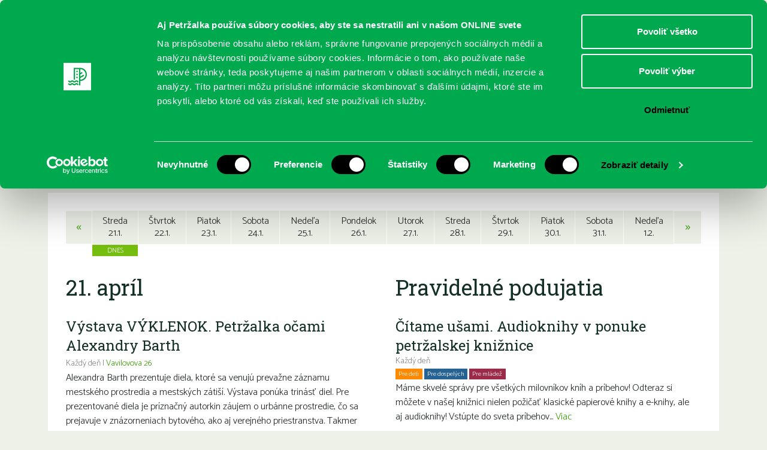

--- FILE ---
content_type: text/html; charset=UTF-8
request_url: https://www.kniznicapetrzalka.sk/podujatie/?date=2024-04-21&offset=0
body_size: 13362
content:
<!DOCTYPE html>
<html lang="sk-SK">
<head>
    <meta charset="UTF-8">
    <link rel="pingback" href="https://www.kniznicapetrzalka.sk/xmlrpc.php">
    <link rel="profile" href="https://gmpg.org/xfn/11">
    <meta name="author" content="2day.sk">
    <meta name="viewport" content="width=device-width, initial-scale=1.0">
    <link href="https://fonts.googleapis.com/css?family=Roboto+Slab:400,300&subset=latin,latin-ext" rel="stylesheet">
    <link href="https://fonts.googleapis.com/css?family=Catamaran:400,300,500&subset=latin,latin-ext" rel="stylesheet">
    <!--[if lt IE 9]><script src="js/html5shiv-printshiv.js" media="all"></script><![endif]-->

    <!-- Google Tag Manager -->
    <script>(function(w,d,s,l,i){w[l]=w[l]||[];w[l].push({'gtm.start':
    new Date().getTime(),event:'gtm.js'});var f=d.getElementsByTagName(s)[0],
    j=d.createElement(s),dl=l!='dataLayer'?'&l='+l:'';j.async=true;j.src=
    'https://www.googletagmanager.com/gtm.js?id='+i+dl;f.parentNode.insertBefore(j,f);
    })(window,document,'script','dataLayer','GTM-MV4FC2R2');</script>
    <!-- End Google Tag Manager -->

    <meta name='robots' content='index, follow, max-image-preview:large, max-snippet:-1, max-video-preview:-1' />

	<!-- This site is optimized with the Yoast SEO plugin v26.8 - https://yoast.com/product/yoast-seo-wordpress/ -->
	<title>Podujatia Archive - Knižnica Petržalka</title>
	<link rel="canonical" href="https://www.kniznicapetrzalka.sk/podujatie/" />
	<link rel="next" href="https://www.kniznicapetrzalka.sk/podujatie/page/2/" />
	<meta property="og:locale" content="sk_SK" />
	<meta property="og:type" content="website" />
	<meta property="og:title" content="Podujatia Archive - Knižnica Petržalka" />
	<meta property="og:url" content="https://www.kniznicapetrzalka.sk/podujatie/" />
	<meta property="og:site_name" content="Knižnica Petržalka" />
	<meta name="twitter:card" content="summary_large_image" />
	<script type="application/ld+json" class="yoast-schema-graph">{"@context":"https://schema.org","@graph":[{"@type":"CollectionPage","@id":"https://www.kniznicapetrzalka.sk/podujatie/","url":"https://www.kniznicapetrzalka.sk/podujatie/","name":"Podujatia Archive - Knižnica Petržalka","isPartOf":{"@id":"https://www.kniznicapetrzalka.sk/#website"},"primaryImageOfPage":{"@id":"https://www.kniznicapetrzalka.sk/podujatie/#primaryimage"},"image":{"@id":"https://www.kniznicapetrzalka.sk/podujatie/#primaryimage"},"thumbnailUrl":"https://www.kniznicapetrzalka.sk/wp-content/uploads/2026/01/Pridajte-podnadpis-52.jpg","breadcrumb":{"@id":"https://www.kniznicapetrzalka.sk/podujatie/#breadcrumb"},"inLanguage":"sk-SK"},{"@type":"ImageObject","inLanguage":"sk-SK","@id":"https://www.kniznicapetrzalka.sk/podujatie/#primaryimage","url":"https://www.kniznicapetrzalka.sk/wp-content/uploads/2026/01/Pridajte-podnadpis-52.jpg","contentUrl":"https://www.kniznicapetrzalka.sk/wp-content/uploads/2026/01/Pridajte-podnadpis-52.jpg","width":1587,"height":2245},{"@type":"BreadcrumbList","@id":"https://www.kniznicapetrzalka.sk/podujatie/#breadcrumb","itemListElement":[{"@type":"ListItem","position":1,"name":"Home","item":"https://www.kniznicapetrzalka.sk/"},{"@type":"ListItem","position":2,"name":"Podujatia"}]},{"@type":"WebSite","@id":"https://www.kniznicapetrzalka.sk/#website","url":"https://www.kniznicapetrzalka.sk/","name":"Knižnica Petržalka","description":"Oficiálny web Miestnej knižnice Petržalka","potentialAction":[{"@type":"SearchAction","target":{"@type":"EntryPoint","urlTemplate":"https://www.kniznicapetrzalka.sk/?s={search_term_string}"},"query-input":{"@type":"PropertyValueSpecification","valueRequired":true,"valueName":"search_term_string"}}],"inLanguage":"sk-SK"}]}</script>
	<!-- / Yoast SEO plugin. -->


<link rel='dns-prefetch' href='//www.kniznicapetrzalka.sk' />
<link rel="alternate" type="application/rss+xml" title="RSS kanál: Knižnica Petržalka &raquo;" href="https://www.kniznicapetrzalka.sk/feed/" />
<link rel="alternate" type="application/rss+xml" title="RSS kanál komentárov webu Knižnica Petržalka &raquo;" href="https://www.kniznicapetrzalka.sk/comments/feed/" />
<link rel="alternate" type="application/rss+xml" title="Knižnica Petržalka &raquo; Podujatia RSS kanál" href="https://www.kniznicapetrzalka.sk/podujatie/feed/" />
<style id='wp-img-auto-sizes-contain-inline-css' type='text/css'>
img:is([sizes=auto i],[sizes^="auto," i]){contain-intrinsic-size:3000px 1500px}
/*# sourceURL=wp-img-auto-sizes-contain-inline-css */
</style>
<style id='wp-emoji-styles-inline-css' type='text/css'>

	img.wp-smiley, img.emoji {
		display: inline !important;
		border: none !important;
		box-shadow: none !important;
		height: 1em !important;
		width: 1em !important;
		margin: 0 0.07em !important;
		vertical-align: -0.1em !important;
		background: none !important;
		padding: 0 !important;
	}
/*# sourceURL=wp-emoji-styles-inline-css */
</style>
<style id='wp-block-library-inline-css' type='text/css'>
:root{--wp-block-synced-color:#7a00df;--wp-block-synced-color--rgb:122,0,223;--wp-bound-block-color:var(--wp-block-synced-color);--wp-editor-canvas-background:#ddd;--wp-admin-theme-color:#007cba;--wp-admin-theme-color--rgb:0,124,186;--wp-admin-theme-color-darker-10:#006ba1;--wp-admin-theme-color-darker-10--rgb:0,107,160.5;--wp-admin-theme-color-darker-20:#005a87;--wp-admin-theme-color-darker-20--rgb:0,90,135;--wp-admin-border-width-focus:2px}@media (min-resolution:192dpi){:root{--wp-admin-border-width-focus:1.5px}}.wp-element-button{cursor:pointer}:root .has-very-light-gray-background-color{background-color:#eee}:root .has-very-dark-gray-background-color{background-color:#313131}:root .has-very-light-gray-color{color:#eee}:root .has-very-dark-gray-color{color:#313131}:root .has-vivid-green-cyan-to-vivid-cyan-blue-gradient-background{background:linear-gradient(135deg,#00d084,#0693e3)}:root .has-purple-crush-gradient-background{background:linear-gradient(135deg,#34e2e4,#4721fb 50%,#ab1dfe)}:root .has-hazy-dawn-gradient-background{background:linear-gradient(135deg,#faaca8,#dad0ec)}:root .has-subdued-olive-gradient-background{background:linear-gradient(135deg,#fafae1,#67a671)}:root .has-atomic-cream-gradient-background{background:linear-gradient(135deg,#fdd79a,#004a59)}:root .has-nightshade-gradient-background{background:linear-gradient(135deg,#330968,#31cdcf)}:root .has-midnight-gradient-background{background:linear-gradient(135deg,#020381,#2874fc)}:root{--wp--preset--font-size--normal:16px;--wp--preset--font-size--huge:42px}.has-regular-font-size{font-size:1em}.has-larger-font-size{font-size:2.625em}.has-normal-font-size{font-size:var(--wp--preset--font-size--normal)}.has-huge-font-size{font-size:var(--wp--preset--font-size--huge)}.has-text-align-center{text-align:center}.has-text-align-left{text-align:left}.has-text-align-right{text-align:right}.has-fit-text{white-space:nowrap!important}#end-resizable-editor-section{display:none}.aligncenter{clear:both}.items-justified-left{justify-content:flex-start}.items-justified-center{justify-content:center}.items-justified-right{justify-content:flex-end}.items-justified-space-between{justify-content:space-between}.screen-reader-text{border:0;clip-path:inset(50%);height:1px;margin:-1px;overflow:hidden;padding:0;position:absolute;width:1px;word-wrap:normal!important}.screen-reader-text:focus{background-color:#ddd;clip-path:none;color:#444;display:block;font-size:1em;height:auto;left:5px;line-height:normal;padding:15px 23px 14px;text-decoration:none;top:5px;width:auto;z-index:100000}html :where(.has-border-color){border-style:solid}html :where([style*=border-top-color]){border-top-style:solid}html :where([style*=border-right-color]){border-right-style:solid}html :where([style*=border-bottom-color]){border-bottom-style:solid}html :where([style*=border-left-color]){border-left-style:solid}html :where([style*=border-width]){border-style:solid}html :where([style*=border-top-width]){border-top-style:solid}html :where([style*=border-right-width]){border-right-style:solid}html :where([style*=border-bottom-width]){border-bottom-style:solid}html :where([style*=border-left-width]){border-left-style:solid}html :where(img[class*=wp-image-]){height:auto;max-width:100%}:where(figure){margin:0 0 1em}html :where(.is-position-sticky){--wp-admin--admin-bar--position-offset:var(--wp-admin--admin-bar--height,0px)}@media screen and (max-width:600px){html :where(.is-position-sticky){--wp-admin--admin-bar--position-offset:0px}}

/*# sourceURL=wp-block-library-inline-css */
</style><style id='global-styles-inline-css' type='text/css'>
:root{--wp--preset--aspect-ratio--square: 1;--wp--preset--aspect-ratio--4-3: 4/3;--wp--preset--aspect-ratio--3-4: 3/4;--wp--preset--aspect-ratio--3-2: 3/2;--wp--preset--aspect-ratio--2-3: 2/3;--wp--preset--aspect-ratio--16-9: 16/9;--wp--preset--aspect-ratio--9-16: 9/16;--wp--preset--color--black: #000000;--wp--preset--color--cyan-bluish-gray: #abb8c3;--wp--preset--color--white: #ffffff;--wp--preset--color--pale-pink: #f78da7;--wp--preset--color--vivid-red: #cf2e2e;--wp--preset--color--luminous-vivid-orange: #ff6900;--wp--preset--color--luminous-vivid-amber: #fcb900;--wp--preset--color--light-green-cyan: #7bdcb5;--wp--preset--color--vivid-green-cyan: #00d084;--wp--preset--color--pale-cyan-blue: #8ed1fc;--wp--preset--color--vivid-cyan-blue: #0693e3;--wp--preset--color--vivid-purple: #9b51e0;--wp--preset--gradient--vivid-cyan-blue-to-vivid-purple: linear-gradient(135deg,rgb(6,147,227) 0%,rgb(155,81,224) 100%);--wp--preset--gradient--light-green-cyan-to-vivid-green-cyan: linear-gradient(135deg,rgb(122,220,180) 0%,rgb(0,208,130) 100%);--wp--preset--gradient--luminous-vivid-amber-to-luminous-vivid-orange: linear-gradient(135deg,rgb(252,185,0) 0%,rgb(255,105,0) 100%);--wp--preset--gradient--luminous-vivid-orange-to-vivid-red: linear-gradient(135deg,rgb(255,105,0) 0%,rgb(207,46,46) 100%);--wp--preset--gradient--very-light-gray-to-cyan-bluish-gray: linear-gradient(135deg,rgb(238,238,238) 0%,rgb(169,184,195) 100%);--wp--preset--gradient--cool-to-warm-spectrum: linear-gradient(135deg,rgb(74,234,220) 0%,rgb(151,120,209) 20%,rgb(207,42,186) 40%,rgb(238,44,130) 60%,rgb(251,105,98) 80%,rgb(254,248,76) 100%);--wp--preset--gradient--blush-light-purple: linear-gradient(135deg,rgb(255,206,236) 0%,rgb(152,150,240) 100%);--wp--preset--gradient--blush-bordeaux: linear-gradient(135deg,rgb(254,205,165) 0%,rgb(254,45,45) 50%,rgb(107,0,62) 100%);--wp--preset--gradient--luminous-dusk: linear-gradient(135deg,rgb(255,203,112) 0%,rgb(199,81,192) 50%,rgb(65,88,208) 100%);--wp--preset--gradient--pale-ocean: linear-gradient(135deg,rgb(255,245,203) 0%,rgb(182,227,212) 50%,rgb(51,167,181) 100%);--wp--preset--gradient--electric-grass: linear-gradient(135deg,rgb(202,248,128) 0%,rgb(113,206,126) 100%);--wp--preset--gradient--midnight: linear-gradient(135deg,rgb(2,3,129) 0%,rgb(40,116,252) 100%);--wp--preset--font-size--small: 13px;--wp--preset--font-size--medium: 20px;--wp--preset--font-size--large: 36px;--wp--preset--font-size--x-large: 42px;--wp--preset--spacing--20: 0.44rem;--wp--preset--spacing--30: 0.67rem;--wp--preset--spacing--40: 1rem;--wp--preset--spacing--50: 1.5rem;--wp--preset--spacing--60: 2.25rem;--wp--preset--spacing--70: 3.38rem;--wp--preset--spacing--80: 5.06rem;--wp--preset--shadow--natural: 6px 6px 9px rgba(0, 0, 0, 0.2);--wp--preset--shadow--deep: 12px 12px 50px rgba(0, 0, 0, 0.4);--wp--preset--shadow--sharp: 6px 6px 0px rgba(0, 0, 0, 0.2);--wp--preset--shadow--outlined: 6px 6px 0px -3px rgb(255, 255, 255), 6px 6px rgb(0, 0, 0);--wp--preset--shadow--crisp: 6px 6px 0px rgb(0, 0, 0);}:where(.is-layout-flex){gap: 0.5em;}:where(.is-layout-grid){gap: 0.5em;}body .is-layout-flex{display: flex;}.is-layout-flex{flex-wrap: wrap;align-items: center;}.is-layout-flex > :is(*, div){margin: 0;}body .is-layout-grid{display: grid;}.is-layout-grid > :is(*, div){margin: 0;}:where(.wp-block-columns.is-layout-flex){gap: 2em;}:where(.wp-block-columns.is-layout-grid){gap: 2em;}:where(.wp-block-post-template.is-layout-flex){gap: 1.25em;}:where(.wp-block-post-template.is-layout-grid){gap: 1.25em;}.has-black-color{color: var(--wp--preset--color--black) !important;}.has-cyan-bluish-gray-color{color: var(--wp--preset--color--cyan-bluish-gray) !important;}.has-white-color{color: var(--wp--preset--color--white) !important;}.has-pale-pink-color{color: var(--wp--preset--color--pale-pink) !important;}.has-vivid-red-color{color: var(--wp--preset--color--vivid-red) !important;}.has-luminous-vivid-orange-color{color: var(--wp--preset--color--luminous-vivid-orange) !important;}.has-luminous-vivid-amber-color{color: var(--wp--preset--color--luminous-vivid-amber) !important;}.has-light-green-cyan-color{color: var(--wp--preset--color--light-green-cyan) !important;}.has-vivid-green-cyan-color{color: var(--wp--preset--color--vivid-green-cyan) !important;}.has-pale-cyan-blue-color{color: var(--wp--preset--color--pale-cyan-blue) !important;}.has-vivid-cyan-blue-color{color: var(--wp--preset--color--vivid-cyan-blue) !important;}.has-vivid-purple-color{color: var(--wp--preset--color--vivid-purple) !important;}.has-black-background-color{background-color: var(--wp--preset--color--black) !important;}.has-cyan-bluish-gray-background-color{background-color: var(--wp--preset--color--cyan-bluish-gray) !important;}.has-white-background-color{background-color: var(--wp--preset--color--white) !important;}.has-pale-pink-background-color{background-color: var(--wp--preset--color--pale-pink) !important;}.has-vivid-red-background-color{background-color: var(--wp--preset--color--vivid-red) !important;}.has-luminous-vivid-orange-background-color{background-color: var(--wp--preset--color--luminous-vivid-orange) !important;}.has-luminous-vivid-amber-background-color{background-color: var(--wp--preset--color--luminous-vivid-amber) !important;}.has-light-green-cyan-background-color{background-color: var(--wp--preset--color--light-green-cyan) !important;}.has-vivid-green-cyan-background-color{background-color: var(--wp--preset--color--vivid-green-cyan) !important;}.has-pale-cyan-blue-background-color{background-color: var(--wp--preset--color--pale-cyan-blue) !important;}.has-vivid-cyan-blue-background-color{background-color: var(--wp--preset--color--vivid-cyan-blue) !important;}.has-vivid-purple-background-color{background-color: var(--wp--preset--color--vivid-purple) !important;}.has-black-border-color{border-color: var(--wp--preset--color--black) !important;}.has-cyan-bluish-gray-border-color{border-color: var(--wp--preset--color--cyan-bluish-gray) !important;}.has-white-border-color{border-color: var(--wp--preset--color--white) !important;}.has-pale-pink-border-color{border-color: var(--wp--preset--color--pale-pink) !important;}.has-vivid-red-border-color{border-color: var(--wp--preset--color--vivid-red) !important;}.has-luminous-vivid-orange-border-color{border-color: var(--wp--preset--color--luminous-vivid-orange) !important;}.has-luminous-vivid-amber-border-color{border-color: var(--wp--preset--color--luminous-vivid-amber) !important;}.has-light-green-cyan-border-color{border-color: var(--wp--preset--color--light-green-cyan) !important;}.has-vivid-green-cyan-border-color{border-color: var(--wp--preset--color--vivid-green-cyan) !important;}.has-pale-cyan-blue-border-color{border-color: var(--wp--preset--color--pale-cyan-blue) !important;}.has-vivid-cyan-blue-border-color{border-color: var(--wp--preset--color--vivid-cyan-blue) !important;}.has-vivid-purple-border-color{border-color: var(--wp--preset--color--vivid-purple) !important;}.has-vivid-cyan-blue-to-vivid-purple-gradient-background{background: var(--wp--preset--gradient--vivid-cyan-blue-to-vivid-purple) !important;}.has-light-green-cyan-to-vivid-green-cyan-gradient-background{background: var(--wp--preset--gradient--light-green-cyan-to-vivid-green-cyan) !important;}.has-luminous-vivid-amber-to-luminous-vivid-orange-gradient-background{background: var(--wp--preset--gradient--luminous-vivid-amber-to-luminous-vivid-orange) !important;}.has-luminous-vivid-orange-to-vivid-red-gradient-background{background: var(--wp--preset--gradient--luminous-vivid-orange-to-vivid-red) !important;}.has-very-light-gray-to-cyan-bluish-gray-gradient-background{background: var(--wp--preset--gradient--very-light-gray-to-cyan-bluish-gray) !important;}.has-cool-to-warm-spectrum-gradient-background{background: var(--wp--preset--gradient--cool-to-warm-spectrum) !important;}.has-blush-light-purple-gradient-background{background: var(--wp--preset--gradient--blush-light-purple) !important;}.has-blush-bordeaux-gradient-background{background: var(--wp--preset--gradient--blush-bordeaux) !important;}.has-luminous-dusk-gradient-background{background: var(--wp--preset--gradient--luminous-dusk) !important;}.has-pale-ocean-gradient-background{background: var(--wp--preset--gradient--pale-ocean) !important;}.has-electric-grass-gradient-background{background: var(--wp--preset--gradient--electric-grass) !important;}.has-midnight-gradient-background{background: var(--wp--preset--gradient--midnight) !important;}.has-small-font-size{font-size: var(--wp--preset--font-size--small) !important;}.has-medium-font-size{font-size: var(--wp--preset--font-size--medium) !important;}.has-large-font-size{font-size: var(--wp--preset--font-size--large) !important;}.has-x-large-font-size{font-size: var(--wp--preset--font-size--x-large) !important;}
/*# sourceURL=global-styles-inline-css */
</style>

<style id='classic-theme-styles-inline-css' type='text/css'>
/*! This file is auto-generated */
.wp-block-button__link{color:#fff;background-color:#32373c;border-radius:9999px;box-shadow:none;text-decoration:none;padding:calc(.667em + 2px) calc(1.333em + 2px);font-size:1.125em}.wp-block-file__button{background:#32373c;color:#fff;text-decoration:none}
/*# sourceURL=/wp-includes/css/classic-themes.min.css */
</style>
<link rel='stylesheet' id='mkp-style-css' href='https://www.kniznicapetrzalka.sk/wp-content/themes/mkp/style.css?ver=a5dd09127287edf4386f604b077388ba' type='text/css' media='all' />
<link rel='stylesheet' id='mkp-normalize-css' href='https://www.kniznicapetrzalka.sk/wp-content/themes/mkp/css/normalize.css?ver=a5dd09127287edf4386f604b077388ba' type='text/css' media='all' />
<link rel='stylesheet' id='mkp-dropkick-css' href='https://www.kniznicapetrzalka.sk/wp-content/themes/mkp/css/dropkick.css?ver=a5dd09127287edf4386f604b077388ba' type='text/css' media='all' />
<link rel='stylesheet' id='mkp-css-css' href='https://www.kniznicapetrzalka.sk/wp-content/themes/mkp/css/styles.css?ver=20240228_2' type='text/css' media='all' />
<link rel='stylesheet' id='mkp-magnific-css' href='https://www.kniznicapetrzalka.sk/wp-content/themes/mkp/css/magnific-popup.css?ver=a5dd09127287edf4386f604b077388ba' type='text/css' media='all' />
<script type="text/javascript" src="https://www.kniznicapetrzalka.sk/wp-content/themes/mkp/js/pdfobject.min.js?ver=20120206" id="mkp-pdf-embed-js"></script>
<link rel="https://api.w.org/" href="https://www.kniznicapetrzalka.sk/wp-json/" /><link rel="EditURI" type="application/rsd+xml" title="RSD" href="https://www.kniznicapetrzalka.sk/xmlrpc.php?rsd" />
<script type="text/javascript">
(function(url){
	if(/(?:Chrome\/26\.0\.1410\.63 Safari\/537\.31|WordfenceTestMonBot)/.test(navigator.userAgent)){ return; }
	var addEvent = function(evt, handler) {
		if (window.addEventListener) {
			document.addEventListener(evt, handler, false);
		} else if (window.attachEvent) {
			document.attachEvent('on' + evt, handler);
		}
	};
	var removeEvent = function(evt, handler) {
		if (window.removeEventListener) {
			document.removeEventListener(evt, handler, false);
		} else if (window.detachEvent) {
			document.detachEvent('on' + evt, handler);
		}
	};
	var evts = 'contextmenu dblclick drag dragend dragenter dragleave dragover dragstart drop keydown keypress keyup mousedown mousemove mouseout mouseover mouseup mousewheel scroll'.split(' ');
	var logHuman = function() {
		if (window.wfLogHumanRan) { return; }
		window.wfLogHumanRan = true;
		var wfscr = document.createElement('script');
		wfscr.type = 'text/javascript';
		wfscr.async = true;
		wfscr.src = url + '&r=' + Math.random();
		(document.getElementsByTagName('head')[0]||document.getElementsByTagName('body')[0]).appendChild(wfscr);
		for (var i = 0; i < evts.length; i++) {
			removeEvent(evts[i], logHuman);
		}
	};
	for (var i = 0; i < evts.length; i++) {
		addEvent(evts[i], logHuman);
	}
})('//www.kniznicapetrzalka.sk/?wordfence_lh=1&hid=5E0C52B0411FD3105F1DF112ACD0B4AE');
</script>	<style type="text/css">
			.site-title a,
		.site-description {
			color: #1e73be;
		}
		</style>
	<link rel="icon" href="https://www.kniznicapetrzalka.sk/wp-content/uploads/cache/2024/01/cropped-logo/3733733558.png" sizes="32x32" />
<link rel="icon" href="https://www.kniznicapetrzalka.sk/wp-content/uploads/cache/2024/01/cropped-logo/3232783989.png" sizes="192x192" />
<link rel="apple-touch-icon" href="https://www.kniznicapetrzalka.sk/wp-content/uploads/cache/2024/01/cropped-logo/2141507104.png" />
<meta name="msapplication-TileImage" content="https://www.kniznicapetrzalka.sk/wp-content/uploads/cache/2024/01/cropped-logo/2712812992.png" />
		<style type="text/css" id="wp-custom-css">
			.wp-block-video video {
  display: block;
}


.header {
 padding: none;
 font-size: 20px;
 color: #FFFFFF;
 /*border: 1px dashed orange;*/
 position: fixed;
 height: 90px;
 width: 100%;
 text-align: center;
 background-color: #005a84;

 overflow: hidden;
 top: 0;
 z-index: 5;

 list-style-type: none;
}		</style>
		
    <script async src="https://pagead2.googlesyndication.com/pagead/js/adsbygoogle.js?client=ca-pub-7342225187785930" crossorigin="anonymous"></script>
</head>
<body class="archive post-type-archive post-type-archive-mkp_event wp-theme-mkp group-blog">

    <!-- Google Tag Manager (noscript) -->
    <noscript><iframe src="https://www.googletagmanager.com/ns.html?id=GTM-MV4FC2R2" height="0" width="0" style="display:none;visibility:hidden"></iframe></noscript>
    <!-- End Google Tag Manager (noscript) -->

    <div id="fb-root"></div>
    <script>(function(d, s, id) {
      var js, fjs = d.getElementsByTagName(s)[0];
      if (d.getElementById(id)) return;
      js = d.createElement(s); js.id = id;
      js.src = "//connect.facebook.net/sk_SK/sdk.js#xfbml=1&version=v2.3&appId=852337551526403";
      fjs.parentNode.insertBefore(js, fjs);
    }(document, 'script', 'facebook-jssdk'));</script>
    <div class="container clearfix">

      <div class="top">
        <div class="logos">
          <a href="https://www.kniznicapetrzalka.sk/" class="logo-kniznica"><img src="https://www.kniznicapetrzalka.sk/wp-content/themes/mkp/img/logo-kniznica.svg"></a>
          <a href="https://www.petrzalka.sk/" target="_blank" class="logo-petrzalka"><img src="https://www.kniznicapetrzalka.sk/wp-content/themes/mkp/img/logo-petrzalka2.svg"></a>
        </div>

        <nav class="top-nav clearfix">
          <ul>
            <li><a href="https://www.kniznicapetrzalka.sk/publikum/pre-deti/" class="pre-deti">Deti</a></li><!--
           --><li><a href="https://www.kniznicapetrzalka.sk/publikum/pre-mladez/" class="pre-mladez">Mládež</a></li><!--
           --><li><a href="https://www.kniznicapetrzalka.sk/publikum/pre-dospelych/" class="pre-dospelych">Dospelí</a></li>
          </ul>

          <div class="header-social-icons" style="">
            <a href="https://www.facebook.com/kniznicapetrzalka" target="_blank"><img src="https://www.kniznicapetrzalka.sk/wp-content/themes/mkp/img/icon-facebook.svg" alt="Facebook"></a>
            <a href="https://www.instagram.com/kniznicapetrzalka" target="_blank"><img src="https://www.kniznicapetrzalka.sk/wp-content/themes/mkp/img/icon-instagram.svg" alt="Instagram"></a>
            <a href="https://www.youtube.com/@bratislavapetrzalka" target="_blank"><img src="https://www.kniznicapetrzalka.sk/wp-content/themes/mkp/img/icon-youtube.svg" alt="YouTube"></a>
          </div>

          <form class="search" method="GET" action="https://www.kniznicapetrzalka.sk">
            <input name="s" type="text" placeholder="Vyhľadávanie" value="">
            <input type="submit" value="OK">
          </form>

        </nav>
      </div>

    	<nav class="main-nav clearfix">
        <div class="show-menu">
            <label for="show-primary-menu">
                <i class="icon icon--show-menu"></i>
                Menu
            </label>
        </div>
        <input id="show-primary-menu" type="checkbox" role="button">

        <nav class="main">
          <div class="menu-kniznica-petrzalka-container"><ul id="primary-menu" class="menu"><li id="menu-item-21909" class="menu-item menu-item-type-custom menu-item-object-custom menu-item-has-children menu-item-21909"><a href="https://www.kniznicapetrzalka.sk/registracia/">REGISTRUJTE SA</a>
<ul class="sub-menu">
	<li id="menu-item-21916" class="menu-item menu-item-type-custom menu-item-object-custom menu-item-21916"><a href="https://www.kniznicapetrzalka.sk/registracia/">Čitateľský preukaz</a></li>
	<li id="menu-item-434" class="menu-item menu-item-type-post_type menu-item-object-page menu-item-434"><a href="https://www.kniznicapetrzalka.sk/o-nas/cennik/">Aktuálny cenník</a></li>
	<li id="menu-item-435" class="menu-item menu-item-type-post_type menu-item-object-page menu-item-435"><a href="https://www.kniznicapetrzalka.sk/o-nas/kniznicny-poriadok/">Knižničný poriadok</a></li>
	<li id="menu-item-440" class="menu-item menu-item-type-post_type menu-item-object-page menu-item-440"><a href="https://www.kniznicapetrzalka.sk/o-nas/vypozicny-poriadok/">Výpožičný poriadok</a></li>
</ul>
</li>
<li id="menu-item-21883" class="menu-item menu-item-type-custom menu-item-object-custom menu-item-has-children menu-item-21883"><a href="https://www.kniznicapetrzalka.sk/online/">ONLINE KATALÓGY</a>
<ul class="sub-menu">
	<li id="menu-item-3733" class="menu-item menu-item-type-custom menu-item-object-custom menu-item-3733"><a target="_blank" href="https://petrzalka.tritius.sk/">Katalóg knižnice Petržalka</a></li>
	<li id="menu-item-26059" class="menu-item menu-item-type-post_type menu-item-object-page menu-item-26059"><a href="https://www.kniznicapetrzalka.sk/predlzovanie-knih-cez-online-katalog/">Predĺženie výpožičiek kníh cez online katalóg</a></li>
	<li id="menu-item-25625" class="menu-item menu-item-type-post_type menu-item-object-page menu-item-25625"><a href="https://www.kniznicapetrzalka.sk/ako-na-audioknihy-a-e-knihy/">Ako na e-knihy a audioknihy</a></li>
	<li id="menu-item-21830" class="menu-item menu-item-type-custom menu-item-object-custom menu-item-21830"><a target="_blank" href="https://www.palmknihy.cz/prihlaseni">Webová stránka e-kníh PalmKnihy</a></li>
	<li id="menu-item-21886" class="menu-item menu-item-type-custom menu-item-object-custom menu-item-21886"><a target="_blank" href="https://app.kuboknihy.sk/login">Detská digitálna čitáreň KUBO CLUB</a></li>
	<li id="menu-item-21805" class="menu-item menu-item-type-custom menu-item-object-custom menu-item-21805"><a target="_blank" href="https://www.infogate.sk/?fn=LoginChildC7RR9&#038;seo=InfoGate-prihl%C3%A1senie">Súborný katalóg InfoGate</a></li>
	<li id="menu-item-21799" class="menu-item menu-item-type-custom menu-item-object-custom menu-item-21799"><a href="https://www.kniznicapetrzalka.sk/online/">Viac o našich knižných katalógoch</a></li>
</ul>
</li>
<li id="menu-item-26054" class="menu-item menu-item-type-post_type menu-item-object-page menu-item-26054"><a href="https://www.kniznicapetrzalka.sk/sluzby/">SLUŽBY</a></li>
<li id="menu-item-21785" class="menu-item menu-item-type-custom menu-item-object-custom menu-item-21785"><a href="https://www.kniznicapetrzalka.sk/podujatie/">PODUJATIA</a></li>
<li id="menu-item-21855" class="menu-item menu-item-type-post_type_archive menu-item-object-mkp_branch menu-item-has-children menu-item-21855"><a href="https://www.kniznicapetrzalka.sk/pobocka/">POBOČKY</a>
<ul class="sub-menu">
	<li id="menu-item-21912" class="menu-item menu-item-type-custom menu-item-object-custom menu-item-21912"><a href="https://www.kniznicapetrzalka.sk/pobocka/">Otváracie hodiny</a></li>
</ul>
</li>
<li id="menu-item-2107" class="menu-item menu-item-type-post_type menu-item-object-page menu-item-has-children menu-item-2107"><a href="https://www.kniznicapetrzalka.sk/o-nas/">O KNIŽNICI</a>
<ul class="sub-menu">
	<li id="menu-item-1435" class="menu-item menu-item-type-post_type menu-item-object-page menu-item-1435"><a href="https://www.kniznicapetrzalka.sk/o-nas/nase-ocenenia/">Ocenenia</a></li>
	<li id="menu-item-4864" class="menu-item menu-item-type-post_type menu-item-object-page menu-item-4864"><a href="https://www.kniznicapetrzalka.sk/o-nas/nasa-kniznica-mediach/">Knižnica v médiách</a></li>
	<li id="menu-item-21206" class="menu-item menu-item-type-post_type menu-item-object-page menu-item-21206"><a href="https://www.kniznicapetrzalka.sk/koncepcia/">Dokumenty o knižnici</a></li>
	<li id="menu-item-22286" class="menu-item menu-item-type-post_type menu-item-object-page menu-item-22286"><a href="https://www.kniznicapetrzalka.sk/plan-hospodarskeho-rozvoja-a-socialneho-rozvoja-mestskej-casti-bratislava-petrzalka-2023-2029/">PHSR Petržalky 2023-29, Koncepcia knižnice do 2030</a></li>
	<li id="menu-item-437" class="menu-item menu-item-type-post_type menu-item-object-page menu-item-437"><a href="https://www.kniznicapetrzalka.sk/o-nas/partneri/">Partneri Knižnice Petržalka</a></li>
	<li id="menu-item-2087" class="menu-item menu-item-type-post_type menu-item-object-page menu-item-2087"><a href="https://www.kniznicapetrzalka.sk/o-nas/eticky-kodex/">Etický kódex knihovníka</a></li>
	<li id="menu-item-2190" class="menu-item menu-item-type-post_type menu-item-object-page menu-item-2190"><a href="https://www.kniznicapetrzalka.sk/o-nas/zriadovacia-listina/">Zriaďovacia listina</a></li>
	<li id="menu-item-439" class="menu-item menu-item-type-post_type menu-item-object-page menu-item-439"><a href="https://www.kniznicapetrzalka.sk/o-nas/spravy/">Výročné správy</a></li>
	<li id="menu-item-8823" class="menu-item menu-item-type-post_type menu-item-object-page menu-item-8823"><a href="https://www.kniznicapetrzalka.sk/o-nas/ochrana-osobnych-udajov-z-18-2018/">Ochrana osobných údajov</a></li>
	<li id="menu-item-442" class="menu-item menu-item-type-post_type menu-item-object-page menu-item-442"><a href="https://www.kniznicapetrzalka.sk/o-nas/zverejnovanie/">Povinné zverejňovanie</a></li>
	<li id="menu-item-7283" class="menu-item menu-item-type-post_type menu-item-object-page menu-item-7283"><a href="https://www.kniznicapetrzalka.sk/o-nas/verejne-obstaravanie/">Verejné obstarávanie</a></li>
</ul>
</li>
<li id="menu-item-27066" class="menu-item menu-item-type-post_type menu-item-object-page menu-item-has-children menu-item-27066"><a href="https://www.kniznicapetrzalka.sk/fedinova/">FEDINOVA</a>
<ul class="sub-menu">
	<li id="menu-item-27069" class="menu-item menu-item-type-post_type menu-item-object-page menu-item-27069"><a href="https://www.kniznicapetrzalka.sk/vizualizacia/">Vizualizácia</a></li>
</ul>
</li>
<li id="menu-item-436" class="menu-item menu-item-type-post_type menu-item-object-page menu-item-436"><a href="https://www.kniznicapetrzalka.sk/o-nas/kontakty/">KONTAKTY</a></li>
</ul></div>        </nav>
    	</nav>

      <ul id="breadcrumbs" class="clearfix breadcrumbs"><li class="item-home"><a class="bread-link bread-home" href="https://www.kniznicapetrzalka.sk" title="Domov">Domov</a></li><li class="item-current">Podujatia</li></ul>
	<h1>Podujatia</h1>

	<div class="block dp mb">
        <ul class="event-navigation">
            
            <li class="prev"><a href="?date=2026-01-09&offset=-1">«</a></li>
            <li class=' today'><a href='?date=2026-01-21&offset=0'>Streda<br>21.1.</a></li><li class=''><a href='?date=2026-01-22&offset=0'>Štvrtok<br>22.1.</a></li><li class=''><a href='?date=2026-01-23&offset=0'>Piatok<br>23.1.</a></li><li class=''><a href='?date=2026-01-24&offset=0'>Sobota<br>24.1.</a></li><li class=''><a href='?date=2026-01-25&offset=0'>Nedeľa<br>25.1.</a></li><li class=''><a href='?date=2026-01-26&offset=0'>Pondelok<br>26.1.</a></li><li class=''><a href='?date=2026-01-27&offset=0'>Utorok<br>27.1.</a></li><li class=''><a href='?date=2026-01-28&offset=0'>Streda<br>28.1.</a></li><li class=''><a href='?date=2026-01-29&offset=0'>Štvrtok<br>29.1.</a></li><li class=''><a href='?date=2026-01-30&offset=0'>Piatok<br>30.1.</a></li><li class=''><a href='?date=2026-01-31&offset=0'>Sobota<br>31.1.</a></li><li class=''><a href='?date=2026-02-01&offset=0'>Nedeľa<br>1.2.</a></li>            <li class="next"><a href="?date=2026-02-02&offset=1">»</a></li>
        </ul>

		<div class="row">

						<div class="col width1-2">
				<h2 class="large">21. apríl</h2>
				<ul class="upcoming-events upcoming-events--no-label">
					    <li class="">
        <h3><a href="https://www.kniznicapetrzalka.sk/podujatie/vystava-vyklenok-petrzalka-ocami-alexandry-barth/">Výstava VÝKLENOK.  Petržalka očami Alexandry Barth</a></h3>
        <span class="time">
                                                Každý deň
                            
             | 
                                    <a href="https://www.kniznicapetrzalka.sk/pobocka/vavilovova-26/">Vavilovova 26</a> 
                                        <!-- Každý deň   |  od 9.00 do 22.00  |  Tyršovo nábrežie -->

                            <br>                                    </span>
        <p>




Alexandra Barth prezentuje diela, ktoré sa venujú prevažne záznamu mestského prostredia a mestských zátiší. Výstava ponúka trinásť diel. Pre prezentované diela je príznačný autorkin záujem o urbánne prostredie, čo sa prejavuje v znázorneniach bytového, ako aj verejného priestranstva.



Takmer celý život prežila v Petržalke, kde sa do nej vtláčala každodenná prítomnosť a šedosť panelákového sídliska, ako aj monumentálne čisté formy a ich kontrastné pôsobenie s komornými utilitárnym... <a href="https://www.kniznicapetrzalka.sk/podujatie/vystava-vyklenok-petrzalka-ocami-alexandry-barth/">Viac</a></p>
                    </li>
        <li class="">
        <h3><a href="https://www.kniznicapetrzalka.sk/podujatie/hudobna-terapia-cesta-k-dusevnemu-zdraviu/">Hudobná terapia - cesta k duševnému zdraviu</a></h3>
        <span class="time">
                                                st 13.00 - 19.00 h. | <a href='https://www.kniznicapetrzalka.sk/pobocka/prokofievova-5/'>Prokofievova 5</a><br>pi 13.00 - 16.30 h. | <a href='https://www.kniznicapetrzalka.sk/pobocka/vavilovova-26/'>Vavilovova 26</a>                            
                        <!-- Každý deň   |  od 9.00 do 22.00  |  Tyršovo nábrežie -->

                            <br>                                    <span class="badge pre-deti">Pre deti</span>
                                    <span class="badge pre-dospelych">Pre dospelých</span>
                                    <span class="badge pre-mladez">Pre mládež</span>
                                    <span class="badge rodiny-s-detmi">Rodiny s deťmi</span>
                                    <span class="badge seniori">Seniori</span>
                                    </span>
        <p>Hudobná terapia – cesta k duševnému zdraviu

 Bratislava, 26.9.2022 – Miestna knižnica Petržalka odštartovala školský rok novinkou v ponuke aktivít. V spolupráci s neziskovou organizáciou Centrum Amadeus otvorila priestory svojej pobočky na Prokofievovej ulici muzikoterapii. Spoznávať jej prínosy tu budú môcť nielen individuálni klienti špecializovaného centra cielenej muzikoterapie, ale prostredníctvom rôzne zameraných workshopov aj širšia verejnosť. Miestna knižnica Petržalka nimi reaguje na... <a href="https://www.kniznicapetrzalka.sk/podujatie/hudobna-terapia-cesta-k-dusevnemu-zdraviu/">Viac</a></p>
                    </li>
        <li class="">
        <h3><a href="https://www.kniznicapetrzalka.sk/podujatie/vystava-100-rokov-rozhlasoveho-vysielania-v-ceskoslovensku/">Výstava 100 rokov rozhlasového vysielania v Československu</a></h3>
        <span class="time">
                                                Každý deň
                            
             | 
                                    <a href="https://www.kniznicapetrzalka.sk/pobocka/vavilovova-26/">Vavilovova 26</a> 
                                        <!-- Každý deň   |  od 9.00 do 22.00  |  Tyršovo nábrežie -->

                            <br>                                    <span class="badge pre-dospelych">Pre dospelých</span>
                                    </span>
        <p>Rozhlasové vysielanie pre verejnosť v Československu bolo zahájené 18. mája 1923.

Sto rokov je dlhá doba a rozhlasové dejiny odrážajú históriu našej spoločnej krajiny. Výstava mapuje vysielanie v ktorej sa odráža prosperita 20. rokov 20. storočia, obsadenie Československa nacistami, oslobodenie Československa, temné obdobie komunizmu, Pražskú jar, vpád sovietskych vojsk v roku 1968, nežnú revolúciu, rozdelenie Československa aj vstup Česka do európskych a transatlantických organizácií. V mnoh... <a href="https://www.kniznicapetrzalka.sk/podujatie/vystava-100-rokov-rozhlasoveho-vysielania-v-ceskoslovensku/">Viac</a></p>
                    </li>
        <li class="">
        <h3><a href="https://www.kniznicapetrzalka.sk/podujatie/vyhlasujeme-35-rocnik-literarnej-sutaze-zacinajucich-neprofesionalnych-autoriek-a-autorov-petrzalske-suzvuky-ferka-urbanka-2024/">Vyhlasujeme 35. ročník literárnej súťaže začínajúcich neprofesionálnych autoriek a autorov Petržalské súzvuky Ferka Urbánka 2024 - predĺženie!</a></h3>
        <span class="time">
                                                Každý deň
                            
                        <!-- Každý deň   |  od 9.00 do 22.00  |  Tyršovo nábrežie -->

                            <br>                                    <span class="badge pre-deti">Pre deti</span>
                                    <span class="badge pre-dospelych">Pre dospelých</span>
                                    <span class="badge pre-mladez">Pre mládež</span>
                                    <span class="badge seniori">Seniori</span>
                                    <span class="badge znevyhodneni">Znevýhodnení</span>
                                    </span>
        <p>Petržalská knižnica vyhlasuje 35. ročník celoslovenskej literárnej súťaže Petržalské súzvuky Ferka Urbánka 2024.

Súťaž je určená začínajúcim, neprofesionálnym autorom  všetkých vekových kategórií. Pošlite nám vaše básne, poviedky, ukážky z noviel, románov, rozprávok.

Vyhlasujeme aj CENU RIADITEĽKY Miestnej knižnice Petržalka za literárne dielo o Petržalke.


Uzávierka súťaže bude 26. júl 2024.

Prihláška určená na tlač  a štatút súťaže.

Literárne práce prosím posielajte na adresu: ... <a href="https://www.kniznicapetrzalka.sk/podujatie/vyhlasujeme-35-rocnik-literarnej-sutaze-zacinajucich-neprofesionalnych-autoriek-a-autorov-petrzalske-suzvuky-ferka-urbanka-2024/">Viac</a></p>
                    <span class="small gray muted">
                                    <a href="mailto:nemethova@kniznicapetrzalka.sk">nemethova@kniznicapetrzalka.sk</a>
                  
                                   | <a href="tel:0903/102 548  alebo 0947 487 683">0903/102 548  alebo 0947 487 683</a>
                            </span>
                    </li>
        <li class="">
        <h3><a href="https://www.kniznicapetrzalka.sk/podujatie/vedomostne-kvizy-v-kniznici-2/">Vedomostné kvízy v knižnici</a></h3>
        <span class="time">
                                                Každý deň
                            
             | 
                                    <a href="https://www.kniznicapetrzalka.sk/pobocka/prokofievova-5/">Prokofievova 5</a>,  
                                    <a href="https://www.kniznicapetrzalka.sk/pobocka/vavilovova-26/">Vavilovova 26</a> 
                                        <!-- Každý deň   |  od 9.00 do 22.00  |  Tyršovo nábrežie -->

                            <br>                                    <span class="badge komunitne-stretnutia">Komunitné stretnutia</span>
                                    <span class="badge pre-dospelych">Pre dospelých</span>
                                    <span class="badge pre-mladez">Pre mládež</span>
                                    <span class="badge seniori">Seniori</span>
                                    </span>
        <p>Pozývame vás na sériu vedomostných kvízov na rôzne témy do dvoch knižníc v Petržalke.
Filmový kvíz a Európsky kvíz preveria nielen vaše vedomosti, ale aj tímového a súťaživého ducha, ktorého určite nájdete, keď či už sami alebo s partičkou vašich kamošiek a kamošov, rodinných príslušníkov alebo kolegýň a kolegov z práce prídete do petržalskej knižnice.

11.4. 2024 na Prokofievovej 5  – Európsky kvíz
25. 4. 2024 na Vavilovovej 26  – Filmový kvíz 


Cenami budú knihy, záložky a darčeky z Do... <a href="https://www.kniznicapetrzalka.sk/podujatie/vedomostne-kvizy-v-kniznici-2/">Viac</a></p>
                    </li>
    				</ul>
			</div>

						<div class="col width1-2">
				<h2 class="large">Pravidelné podujatia</h2>
				<ul class="upcoming-events upcoming-events--no-label">
					    <li class="">
        <h3><a href="https://www.kniznicapetrzalka.sk/podujatie/24057/">Čítame ušami. Audioknihy v ponuke petržalskej knižnice</a></h3>
        <span class="time">
                                                Každý deň
                            
                        <!-- Každý deň   |  od 9.00 do 22.00  |  Tyršovo nábrežie -->

                            <br>                                    <span class="badge pre-deti">Pre deti</span>
                                    <span class="badge pre-dospelych">Pre dospelých</span>
                                    <span class="badge pre-mladez">Pre mládež</span>
                                    <span class="badge rodiny-s-detmi">Rodiny s deťmi</span>
                                    <span class="badge seniori">Seniori</span>
                                    <span class="badge znevyhodneni">Znevýhodnení</span>
                                    </span>
        <p>
Máme skvelé správy pre všetkých milovníkov kníh a príbehov!
Odteraz si môžete v našej knižnici nielen požičať klasické papierové knihy a e-knihy, ale aj audioknihy!



Vstúpte do sveta príbehov... <a href="https://www.kniznicapetrzalka.sk/podujatie/24057/">Viac</a></p>
                    </li>
        <li class="">
        <h3><a href="https://www.kniznicapetrzalka.sk/podujatie/prvykrat-do-skoly-prvykrat-do-kniznice-zapis-prvacikov-a-prvakov-zdarma/">Prvýkrát do školy, prvýkrát do knižnice- zápis prváčikov a prvákov zdarma</a></h3>
        <span class="time">
                                                Každý deň
                            
             | 
                                    <a href="https://www.kniznicapetrzalka.sk/pobocka/furdekova-1/">Furdekova 1</a>,  
                                    <a href="https://www.kniznicapetrzalka.sk/pobocka/haanova-37/">Haanova 37</a>,  
                                    <a href="https://www.kniznicapetrzalka.sk/pobocka/lietavska-16/">Lietavská 16</a>,  
                                    <a href="https://www.kniznicapetrzalka.sk/pobocka/prokofievova-5/">Prokofievova 5</a>,  
                                    <a href="https://www.kniznicapetrzalka.sk/pobocka/rovniankova-3/">Rovniankova 3</a>,  
                                    <a href="https://www.kniznicapetrzalka.sk/pobocka/turnianska-10/">Turnianska 10</a>,  
                                    <a href="https://www.kniznicapetrzalka.sk/pobocka/vavilovova-24/">Vavilovova 24</a>,  
                                    <a href="https://www.kniznicapetrzalka.sk/pobocka/vavilovova-26/">Vavilovova 26</a>,  
                                    <a href="https://www.kniznicapetrzalka.sk/pobocka/vysehradska-27/">Vyšehradská 27</a> 
                                        <!-- Každý deň   |  od 9.00 do 22.00  |  Tyršovo nábrežie -->

                            <br>                                    </span>
        <p>Prváčikovia základných škôl a prváci stredoškoláci  majú počas školského roka 2024/2025 majú možnosť mať v petržalskej knižnici čitateľský preukaz ZDARMA.

Čitateľský preukaz je vstupom

- do pobo... <a href="https://www.kniznicapetrzalka.sk/podujatie/prvykrat-do-skoly-prvykrat-do-kniznice-zapis-prvacikov-a-prvakov-zdarma/">Viac</a></p>
                    </li>
        <li class="">
        <h3><a href="https://www.kniznicapetrzalka.sk/podujatie/vydajny-knizny-box-dostupny-24-7/">Výdajný knižný box dostupný 24/7</a></h3>
        <span class="time">
                                                Každý deň
                            
                        <!-- Každý deň   |  od 9.00 do 22.00  |  Tyršovo nábrežie -->

                            <br>                                    </span>
        <p>Výdajný box na knihy Knižnice Petržalka je umiestnený pri vchode do Petržalskej plavárne na Tupolevovej 7B a jeho obsluha je užívateľsky veľmi jednoduchá – funguje na rovnakom princípe, ako napríklad ... <a href="https://www.kniznicapetrzalka.sk/podujatie/vydajny-knizny-box-dostupny-24-7/">Viac</a></p>
                    </li>
    				</ul>
							</div>
		</div>
	</div>



            <footer class="block mb">
        	<div class="row">
        		<div class="col width3-5">
        			
	        		<div class="row">
	        			<div class="col width1-3 text-right">Otváracie hodiny a kontakty:</div>
	        			<div class="col width2-3">
	        				
	        			<select class="dropkick branch-selector">
                            <option>Vyberte pobočku</option>
                                	        				<option value="br382">Furdekova 1</option>
                                	        				<option value="br387">Haanova 37</option>
                                	        				<option value="br398">Lietavská 16</option>
                                	        				<option value="br423">Prokofievova 5</option>
                                	        				<option value="br403">Rovniankova 3</option>
                                	        				<option value="br392">Turnianska 10</option>
                                	        				<option value="br408">Vavilovova 24</option>
                                	        				<option value="br413">Vavilovova 26</option>
                                	        				<option value="br418">Vyšehradská 27</option>
                            	        			</select>

	        			    	        			<div id="br382" class="branch-info">
    		        			<i class="icon icon--hours"></i> dnes 10:00 - 12:00 a 13:00 - 16:30<br>
    		        			<i class="icon icon--phone"></i> +421 947 487 718<br>
    		        			<i class="icon icon--email"></i> furdekova@kniznicapetrzalka.sk<br>
    		        			<a href="https://www.kniznicapetrzalka.sk/pobocka/furdekova-1/">Viac informácií »</a>
    	        			</div>
                            	        			<div id="br387" class="branch-info">
    		        			<i class="icon icon--hours"></i> dnes 13:00 - 19:00<br>
    		        			<i class="icon icon--phone"></i> +421 947 487 710<br>
    		        			<i class="icon icon--email"></i> haanova@kniznicapetrzalka.sk<br>
    		        			<a href="https://www.kniznicapetrzalka.sk/pobocka/haanova-37/">Viac informácií »</a>
    	        			</div>
                            	        			<div id="br398" class="branch-info">
    		        			<i class="icon icon--hours"></i> dnes 10:00 - 12:00 a 13:00 - 16:30<br>
    		        			<i class="icon icon--phone"></i> +421 947 487 711<br>
    		        			<i class="icon icon--email"></i> lietavska@kniznicapetrzalka.sk<br>
    		        			<a href="https://www.kniznicapetrzalka.sk/pobocka/lietavska-16/">Viac informácií »</a>
    	        			</div>
                            	        			<div id="br423" class="branch-info">
    		        			<i class="icon icon--hours"></i> dnes 13:00 - 19:00<br>
    		        			<i class="icon icon--phone"></i> +421 947 487 712<br>
    		        			<i class="icon icon--email"></i> prokofievova@kniznicapetrzalka.sk<br>
    		        			<a href="https://www.kniznicapetrzalka.sk/pobocka/prokofievova-5/">Viac informácií »</a>
    	        			</div>
                            	        			<div id="br403" class="branch-info">
    		        			<i class="icon icon--hours"></i> dnes 13:00 - 19:00<br>
    		        			<i class="icon icon--phone"></i> +421 947 487 713<br>
    		        			<i class="icon icon--email"></i> rovniankova@kniznicapetrzalka.sk<br>
    		        			<a href="https://www.kniznicapetrzalka.sk/pobocka/rovniankova-3/">Viac informácií »</a>
    	        			</div>
                            	        			<div id="br392" class="branch-info">
    		        			<i class="icon icon--hours"></i> dnes 13:00 - 19:00<br>
    		        			<i class="icon icon--phone"></i> +421 947 487 714<br>
    		        			<i class="icon icon--email"></i> turnianska@kniznicapetrzalka.sk<br>
    		        			<a href="https://www.kniznicapetrzalka.sk/pobocka/turnianska-10/">Viac informácií »</a>
    	        			</div>
                            	        			<div id="br408" class="branch-info">
    		        			<i class="icon icon--hours"></i> dnes 13:00 - 19:00<br>
    		        			<i class="icon icon--phone"></i> +421 947 487 715<br>
    		        			<i class="icon icon--email"></i> vavilovova24@kniznicapetrzalka.sk<br>
    		        			<a href="https://www.kniznicapetrzalka.sk/pobocka/vavilovova-24/">Viac informácií »</a>
    	        			</div>
                            	        			<div id="br413" class="branch-info">
    		        			<i class="icon icon--hours"></i> dnes 13:00 - 19:00<br>
    		        			<i class="icon icon--phone"></i> +421 947 487 716<br>
    		        			<i class="icon icon--email"></i> vavilovova26@kniznicapetrzalka.sk<br>
    		        			<a href="https://www.kniznicapetrzalka.sk/pobocka/vavilovova-26/">Viac informácií »</a>
    	        			</div>
                            	        			<div id="br418" class="branch-info">
    		        			<i class="icon icon--hours"></i> dnes 10:00 - 12:00 a 13:00 - 16:30<br>
    		        			<i class="icon icon--phone"></i> +421 947 487 717<br>
    		        			<i class="icon icon--email"></i> vysehradska@kniznicapetrzalka.sk<br>
    		        			<a href="https://www.kniznicapetrzalka.sk/pobocka/vysehradska-27/">Viac informácií »</a>
    	        			</div>
                        
	        			</div>
	        		</div>

        		</div>
        		<div class="col width2-5 gray text-right">
                    © Miestna knižnica Petržalka<br />
Kutlíkova 17, 851 02 Bratislava                    <br><span class="small">Web od <a href="http://2day.sk" target="_blank">2day.sk</a></span>
        		</div>
        	</div>
        </footer>

    </div>


    <script type="speculationrules">
{"prefetch":[{"source":"document","where":{"and":[{"href_matches":"/*"},{"not":{"href_matches":["/wp-*.php","/wp-admin/*","/wp-content/uploads/*","/wp-content/*","/wp-content/plugins/*","/wp-content/themes/mkp/*","/*\\?(.+)"]}},{"not":{"selector_matches":"a[rel~=\"nofollow\"]"}},{"not":{"selector_matches":".no-prefetch, .no-prefetch a"}}]},"eagerness":"conservative"}]}
</script>
<script type="text/javascript" src="https://www.kniznicapetrzalka.sk/wp-content/themes/mkp/js/jquery-3.1.0.min.js?ver=20120206" id="mkp-jquery-js"></script>
<script type="text/javascript" src="https://www.kniznicapetrzalka.sk/wp-content/themes/mkp/js/jquery.magnific-popup.min.js?ver=20120206" id="mkp-magnific-js"></script>
<script type="text/javascript" src="https://www.kniznicapetrzalka.sk/wp-content/themes/mkp/js/dropkick.min.js?ver=20120206" id="mkp-dropkick-js"></script>
<script type="text/javascript" src="https://www.kniznicapetrzalka.sk/wp-content/themes/mkp/js/imagesloaded.pkgd.min.js?ver=20120206" id="mkp-imagesloaded-js"></script>
<script type="text/javascript" src="https://www.kniznicapetrzalka.sk/wp-content/themes/mkp/js/isotope.pkgd.min.js?ver=20120206" id="mkp-isotope-js"></script>
<script type="text/javascript" src="https://www.kniznicapetrzalka.sk/wp-content/themes/mkp/js/app.js?ver=20120206" id="mkp-app-js"></script>
<script id="wp-emoji-settings" type="application/json">
{"baseUrl":"https://s.w.org/images/core/emoji/17.0.2/72x72/","ext":".png","svgUrl":"https://s.w.org/images/core/emoji/17.0.2/svg/","svgExt":".svg","source":{"concatemoji":"https://www.kniznicapetrzalka.sk/wp-includes/js/wp-emoji-release.min.js?ver=a5dd09127287edf4386f604b077388ba"}}
</script>
<script type="module">
/* <![CDATA[ */
/*! This file is auto-generated */
const a=JSON.parse(document.getElementById("wp-emoji-settings").textContent),o=(window._wpemojiSettings=a,"wpEmojiSettingsSupports"),s=["flag","emoji"];function i(e){try{var t={supportTests:e,timestamp:(new Date).valueOf()};sessionStorage.setItem(o,JSON.stringify(t))}catch(e){}}function c(e,t,n){e.clearRect(0,0,e.canvas.width,e.canvas.height),e.fillText(t,0,0);t=new Uint32Array(e.getImageData(0,0,e.canvas.width,e.canvas.height).data);e.clearRect(0,0,e.canvas.width,e.canvas.height),e.fillText(n,0,0);const a=new Uint32Array(e.getImageData(0,0,e.canvas.width,e.canvas.height).data);return t.every((e,t)=>e===a[t])}function p(e,t){e.clearRect(0,0,e.canvas.width,e.canvas.height),e.fillText(t,0,0);var n=e.getImageData(16,16,1,1);for(let e=0;e<n.data.length;e++)if(0!==n.data[e])return!1;return!0}function u(e,t,n,a){switch(t){case"flag":return n(e,"\ud83c\udff3\ufe0f\u200d\u26a7\ufe0f","\ud83c\udff3\ufe0f\u200b\u26a7\ufe0f")?!1:!n(e,"\ud83c\udde8\ud83c\uddf6","\ud83c\udde8\u200b\ud83c\uddf6")&&!n(e,"\ud83c\udff4\udb40\udc67\udb40\udc62\udb40\udc65\udb40\udc6e\udb40\udc67\udb40\udc7f","\ud83c\udff4\u200b\udb40\udc67\u200b\udb40\udc62\u200b\udb40\udc65\u200b\udb40\udc6e\u200b\udb40\udc67\u200b\udb40\udc7f");case"emoji":return!a(e,"\ud83e\u1fac8")}return!1}function f(e,t,n,a){let r;const o=(r="undefined"!=typeof WorkerGlobalScope&&self instanceof WorkerGlobalScope?new OffscreenCanvas(300,150):document.createElement("canvas")).getContext("2d",{willReadFrequently:!0}),s=(o.textBaseline="top",o.font="600 32px Arial",{});return e.forEach(e=>{s[e]=t(o,e,n,a)}),s}function r(e){var t=document.createElement("script");t.src=e,t.defer=!0,document.head.appendChild(t)}a.supports={everything:!0,everythingExceptFlag:!0},new Promise(t=>{let n=function(){try{var e=JSON.parse(sessionStorage.getItem(o));if("object"==typeof e&&"number"==typeof e.timestamp&&(new Date).valueOf()<e.timestamp+604800&&"object"==typeof e.supportTests)return e.supportTests}catch(e){}return null}();if(!n){if("undefined"!=typeof Worker&&"undefined"!=typeof OffscreenCanvas&&"undefined"!=typeof URL&&URL.createObjectURL&&"undefined"!=typeof Blob)try{var e="postMessage("+f.toString()+"("+[JSON.stringify(s),u.toString(),c.toString(),p.toString()].join(",")+"));",a=new Blob([e],{type:"text/javascript"});const r=new Worker(URL.createObjectURL(a),{name:"wpTestEmojiSupports"});return void(r.onmessage=e=>{i(n=e.data),r.terminate(),t(n)})}catch(e){}i(n=f(s,u,c,p))}t(n)}).then(e=>{for(const n in e)a.supports[n]=e[n],a.supports.everything=a.supports.everything&&a.supports[n],"flag"!==n&&(a.supports.everythingExceptFlag=a.supports.everythingExceptFlag&&a.supports[n]);var t;a.supports.everythingExceptFlag=a.supports.everythingExceptFlag&&!a.supports.flag,a.supports.everything||((t=a.source||{}).concatemoji?r(t.concatemoji):t.wpemoji&&t.twemoji&&(r(t.twemoji),r(t.wpemoji)))});
//# sourceURL=https://www.kniznicapetrzalka.sk/wp-includes/js/wp-emoji-loader.min.js
/* ]]> */
</script>
</body>
</html>
<!--
Performance optimized by Redis Object Cache. Learn more: https://wprediscache.com

Retrieved 2749 objects (880 KB) from Redis using PhpRedis (v5.3.4).
-->


--- FILE ---
content_type: text/html; charset=utf-8
request_url: https://www.google.com/recaptcha/api2/aframe
body_size: 251
content:
<!DOCTYPE HTML><html><head><meta http-equiv="content-type" content="text/html; charset=UTF-8"></head><body><script nonce="hPJSdVEJOHOU8-IiUBYZ6w">/** Anti-fraud and anti-abuse applications only. See google.com/recaptcha */ try{var clients={'sodar':'https://pagead2.googlesyndication.com/pagead/sodar?'};window.addEventListener("message",function(a){try{if(a.source===window.parent){var b=JSON.parse(a.data);var c=clients[b['id']];if(c){var d=document.createElement('img');d.src=c+b['params']+'&rc='+(localStorage.getItem("rc::a")?sessionStorage.getItem("rc::b"):"");window.document.body.appendChild(d);sessionStorage.setItem("rc::e",parseInt(sessionStorage.getItem("rc::e")||0)+1);localStorage.setItem("rc::h",'1768990305587');}}}catch(b){}});window.parent.postMessage("_grecaptcha_ready", "*");}catch(b){}</script></body></html>